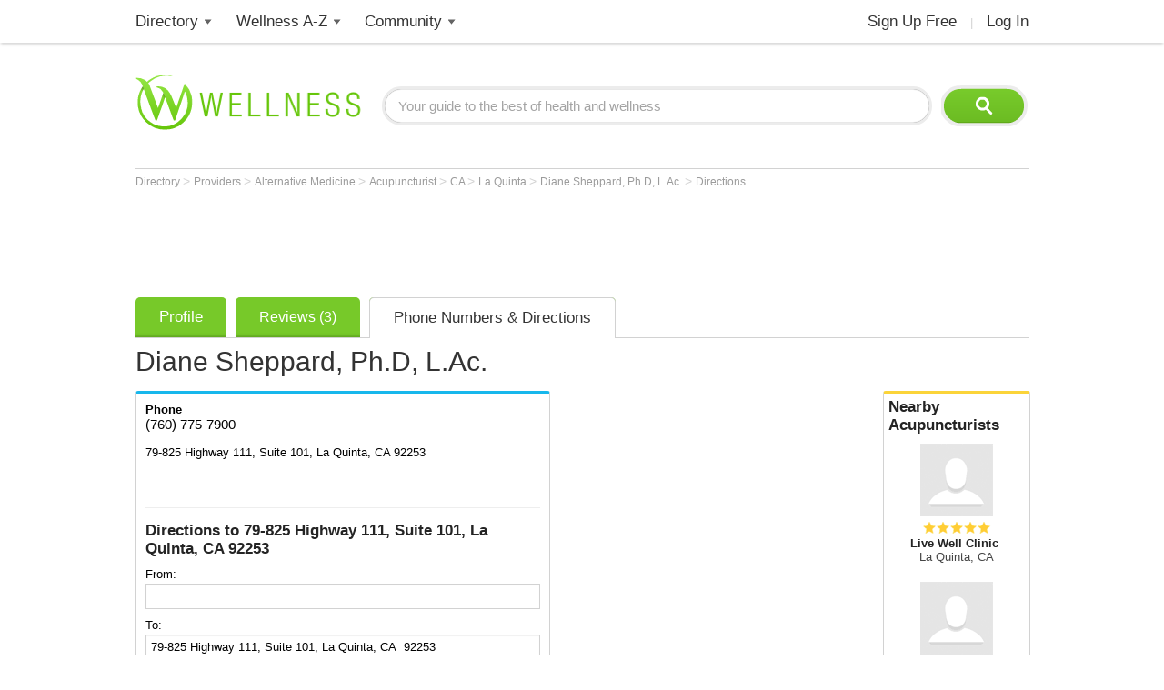

--- FILE ---
content_type: text/html; charset=utf-8
request_url: https://www.google.com/recaptcha/api2/aframe
body_size: 103
content:
<!DOCTYPE HTML><html><head><meta http-equiv="content-type" content="text/html; charset=UTF-8"></head><body><script nonce="TDLx3JkegIrTm5zxlXwzyQ">/** Anti-fraud and anti-abuse applications only. See google.com/recaptcha */ try{var clients={'sodar':'https://pagead2.googlesyndication.com/pagead/sodar?'};window.addEventListener("message",function(a){try{if(a.source===window.parent){var b=JSON.parse(a.data);var c=clients[b['id']];if(c){var d=document.createElement('img');d.src=c+b['params']+'&rc='+(localStorage.getItem("rc::a")?sessionStorage.getItem("rc::b"):"");window.document.body.appendChild(d);sessionStorage.setItem("rc::e",parseInt(sessionStorage.getItem("rc::e")||0)+1);localStorage.setItem("rc::h",'1768821589338');}}}catch(b){}});window.parent.postMessage("_grecaptcha_ready", "*");}catch(b){}</script></body></html>